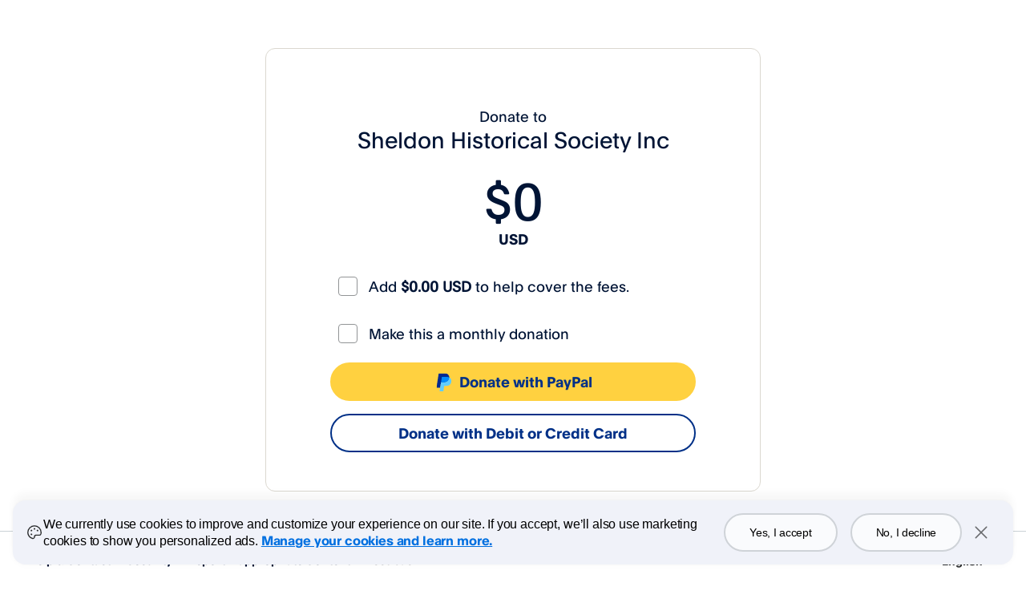

--- FILE ---
content_type: application/javascript
request_url: https://www.paypalobjects.com/web/res/eb5/899b42fe2c5d71b6986d3d51989eb/js/apps/donate/GuestPage.8d1f766918b8e665646c.bundle.js
body_size: 3656
content:
/*! For license information please see GuestPage.8d1f766918b8e665646c.bundle.js.LICENSE.txt */
"use strict";(self.webpackChunk=self.webpackChunk||[]).push([[464],{"./pages/guest/guest.js":(e,t,n)=>{n.r(t),n.d(t,{default:()=>pe});var o=n("../../node_modules/@babel/runtime/helpers/esm/classCallCheck.js"),r=n("../../node_modules/@babel/runtime/helpers/esm/createClass.js"),a=n("../../node_modules/@babel/runtime/helpers/esm/possibleConstructorReturn.js"),s=n("../../node_modules/@babel/runtime/helpers/esm/getPrototypeOf.js"),i=n("../../node_modules/@babel/runtime/helpers/esm/inherits.js"),u=n("../../node_modules/@babel/runtime/helpers/esm/defineProperty.js"),c=n("../../node_modules/react/index-exposed.js"),l=n.n(c),d=n("../../node_modules/prop-types/index.js"),m=n.n(d),p=n("../../node_modules/react-router/esm/react-router.js"),h=n("../../node_modules/lodash/get.js"),A=n.n(h),y=n("../../node_modules/lodash/isEmpty.js"),g=n.n(y);function f(e,t,n){return t=(0,s.A)(t),(0,a.A)(e,v()?Reflect.construct(t,n||[],(0,s.A)(e).constructor):t.apply(e,n))}function v(){try{var e=!Boolean.prototype.valueOf.call(Reflect.construct(Boolean,[],(function(){})))}catch(e){}return(v=function(){return!!e})()}const E=function(e){function t(){return(0,o.A)(this,t),f(this,t,arguments)}return(0,i.A)(t,e),(0,r.A)(t,[{key:"render",value:function(){return l().createElement("div",{className:"donate_linner_div center-block",style:{maxWidth:400,marginRight:"auto",marginLeft:"auto"}})}}])}(l().Component);var S=n("./components/note.js"),C=n("../../node_modules/@paypalcorp/pp-react-alert/dist/@paypalcorp/pp-react-alert.esm.js"),b=n("./dispatcher/AppDispatcher.js"),_=n("./utility/domUtils.js"),j=n("../../node_modules/@paypalcorp/pp-react-grid/dist/@paypalcorp/pp-react-grid.esm.js");function D(e,t,n){return t=(0,s.A)(t),(0,a.A)(e,w()?Reflect.construct(t,n||[],(0,s.A)(e).constructor):t.apply(e,n))}function w(){try{var e=!Boolean.prototype.valueOf.call(Reflect.construct(Boolean,[],(function(){})))}catch(e){}return(w=function(){return!!e})()}var k=function(e){function t(e){var n;return(0,o.A)(this,t),(n=D(this,t,[e])).state={errorMessages:[]},n}return(0,i.A)(t,e),(0,r.A)(t,[{key:"componentDidMount",value:function(){this.registerAppDispatcherMessages()}},{key:"registerAppDispatcherMessages",value:function(){var e=this;this.dispatcherMessages=b.A.register((function(t){if("UPDATE_SERVER_ERRORS"===A()(t,"action.actionType")){var n=A()(t,"action.item.serverErrors",[]);e.setState({errorMessages:n},(function(){e.state.errorMessages.length>0&&(0,_.hT)(".service_error_holder")}))}}))}},{key:"componentWillUnmount",value:function(){b.A.unregister(this.dispatcherMessages)}},{key:"render",value:function(){var e=this.state.errorMessages;return g()(e)?null:l().createElement(j.mc,{form:!0,xxl:!0,className:"service_error_holder"},e.map((function(e,t){return l().createElement(j.fI,{key:e.key||t},l().createElement(j.fv,{sm:12,form:"vspace"},l().createElement(C.Fc,{type:"error",className:"error-text"},l().createElement("div",{className:"guest-errors",dangerouslySetInnerHTML:{__html:e.value}}))))})))}}])}(c.Component);k.propTypes={errorMessages:m().array};const O=k;var T=n("./components/amountWrapper.js"),B=n("./components/common/DonateHeader.js"),P=n("./components/CloseButton.js"),R=n("./stores/AppStore.js"),M=n("./actions/AppActions.js"),F=n("./utility/constants.js"),U=n("./components/amount/amountUtils.js"),N=n("./utility/helper.js"),L=n("./utility/getTemplateData.js"),I=n("./utility/formator.js"),x=n("./guest-payment-components/DonateGiftAid.js"),V=n("./components/guest/WithDonate.js"),G=n("./components/withTheme.js"),W=n("./utility/cpl.js"),H=n("./fpti/fptiConstants.js"),z=n("./components/cancelAndReturn.js"),q=n("./components/Disclaimer.js"),Q=n("./utility/personalizedMessages.js"),Y=n("./utility/productIntegrationUtils.js"),$=n("./utility/inContextDonation.js"),K=n("./components/BackButton.js"),J=n("./utility/lazyLoader.js");function X(){return(0,c.useEffect)((function(){(0,N.v4)()}),[]),l().createElement(l().Fragment,null)}var Z=n("./utility/queryStringHelper.js"),ee=n("./utility/crsUtils.js"),te=n("./fpti/helper.js"),ne=n("./components/anonymousDonation/anonymousCheckbox.js"),oe=n("./fpti/fpti.js"),re=n("./components/withWorldReady.js"),ae=n("../../node_modules/@paypalcorp/worldready-react/browser.js");function se(e,t){var n=Object.keys(e);if(Object.getOwnPropertySymbols){var o=Object.getOwnPropertySymbols(e);t&&(o=o.filter((function(t){return Object.getOwnPropertyDescriptor(e,t).enumerable}))),n.push.apply(n,o)}return n}function ie(e){for(var t=1;t<arguments.length;t++){var n=null!=arguments[t]?arguments[t]:{};t%2?se(Object(n),!0).forEach((function(t){(0,u.A)(e,t,n[t])})):Object.getOwnPropertyDescriptors?Object.defineProperties(e,Object.getOwnPropertyDescriptors(n)):se(Object(n)).forEach((function(t){Object.defineProperty(e,t,Object.getOwnPropertyDescriptor(n,t))}))}return e}function ue(e,t,n){return t=(0,s.A)(t),(0,a.A)(e,ce()?Reflect.construct(t,n||[],(0,s.A)(e).constructor):t.apply(e,n))}function ce(){try{var e=!Boolean.prototype.valueOf.call(Reflect.construct(Boolean,[],(function(){})))}catch(e){}return(ce=function(){return!!e})()}var le=(0,N.CR)(),de=(0,J.bU)((function(){return n.e(163).then(n.bind(n,"./pages/guest/teslaFormContainer.js"))})),me=function(e){function t(e){var n;(0,o.A)(this,t),n=ue(this,t,[e]),(0,u.A)(n,"getFormattedAmount",(function(){var e=R.A.getDonationCode()||"",t=R.A.getDonationAmount(),n="";return t&&(n=(0,I.ej)({currency:e,value:t})),n})),(0,u.A)(n,"logCPLData",(function(e){var t=document.getElementById("spinnerOverlay");"none"===t.style.display?e():(0,N.XK)(t,{attributes:!0},(function(t){e(),t.disconnect()}))})),(0,u.A)(n,"endCustomCPLTracking",(function(){var e=H.Ym.TESLA_GUEST_FORM;document.referrer.includes("token=")||performance.navigation.type===performance.navigation.TYPE_RELOAD?window.onload=function(){setTimeout((function(){n.logCPLData((function(){W.Ng(ie(ie({},e),{},{uitype:"page"}))}))}),0)}:n.logCPLData((function(){window.PAYPAL.analytics.endCPLTracking(ie(ie({},e),{},{uitype:"component"}))}))})),(0,u.A)(n,"registerAppDispatcherMessages",(function(){n.dispatcherMessages=b.A.register((function(e){var t=A()(e,"action.actionType");if("CHANGE_AMOUNT"===t){var o=A()(e,"action.item.amount",0);n.updateAmount(o)}if(t===F.CHANGE_RECURRING){var r="checked"===A()(e,"action.item.recurring","");n.setState({recurringStatus:r})}}))})),(0,u.A)(n,"getFPTDATA",(function(){return{amount:R.A.getDonationAmount(),code:R.A.getDonationCode(),symbol:R.A.getDonationSymbol()}})),(0,u.A)(n,"updateConversionStatus",(function(){var e=arguments.length>0&&void 0!==arguments[0]&&arguments[0];n.setState({donateDisabled:e})})),(0,u.A)(n,"displayValidationError",(function(){var e=U.wi("common.amount");n.setState({showValidationError:!0,validationErrorMessage:e}),(0,N.uN)()})),(0,u.A)(n,"hideValidationError",(function(){n.setState({showValidationError:!1})})),(0,u.A)(n,"validateDonationAmount",(function(){var e,t,o=U.sw("common.amount");return null!==(e=o)&&void 0!==e&&e.showValidationError||null!==(t=o=U.Ri())&&void 0!==t&&t.showValidationError?(n.setState(o),(0,N.uN)(),(0,_.hT)(".money_input"),!1):(n.setState(o),!0)})),(0,u.A)(n,"handleAmountFocus",(function(){n.state.showValidationError&&n.hideValidationError()})),(0,u.A)(n,"handlePaymentSuccess",(function(e){var t,o,r=L.Ay.token,a=(0,_.yt)({token:r}),s="Pending"===(null==e||null===(t=e.data)||void 0===t||null===(t=t.confirmationData)||void 0===t||null===(t=t.postBackData)||void 0===t?void 0:t.payment_status),i="/donate/guest/".concat(null!=e&&null!==(o=e.data)&&void 0!==o&&null!==(o=o.confirmationData)&&void 0!==o&&o.isOfacPending||s?"pending":"confirmation","?").concat(a);return n.props.history.push(i)})),(0,u.A)(n,"handlePaymentFailure",(function(){return n.props.toggleSpinner(!1),n.props.history.push("/donate/error/payment?token=".concat(L.Ay.token))})),(0,u.A)(n,"handleMemberFailure",(function(){(0,N.S$)("/donate/member?token=".concat(L.Ay.token))})),(0,u.A)(n,"shouldShowNote",(function(){return L.Ay.charityNoteEnabled&&!n.state.recurringStatus&&!(0,Y.k8)()})),(0,u.A)(n,"createMarkup",(function(e){return{__html:e}})),(0,u.A)(n,"getPersonalizedContent",(function(){return(0,Q.jV)(F.PPGF_DISCLAIMER_TOUCHPOINT,{merge:!0})})),(0,u.A)(n,"setShouldShowAuCrsBanner",(function(){var e=(0,Z.Ez)("status"),t=(0,Z.Ez)("statusCode");(0,ee.Mn)(e,t)&&(n.setState({showAuCrsBanner:!0}),(0,te.Kb)((0,u.A)((0,u.A)({},H.UD.STATUS,e),H.UD.STATUS_CODE,t)))})),(0,u.A)(n,"setShouldShowCaAmlBanner",(function(){L.Ay.enforceSenderCaAml&&R.A.getDonationAmount()>999?n.setState({showCaAmlBanner:!0}):n.setState({showCaAmlBanner:!1})})),(0,u.A)(n,"handleAnonymousDonationChange",(function(){var e=arguments.length>0&&void 0!==arguments[0]&&arguments[0];n.setState({anonymousOptInStatus:e}),(0,oe.Ax)(e)})),(0,u.A)(n,"getAnonymousContent",(function(){return{label:["BR"].includes(n.state.country)&&(0,Y.sf)()?l().createElement(ae.QB,{id:"guest.guestForm.anonymousCheckBox.br.label"}):l().createElement(ae.QB,{id:"guest.guestForm.anonymousCheckBox.label"}),tooltip:l().createElement(ae.QB,{id:"guest.guestForm.anonymousCheckBox.tooltip"})}})),n.props.showErrorOnLoad();var r=R.A.getAnonymousStatus(),a=g()(r)?L.Ay.anonymousStatus||!1:"checked"===r;return n.state={formattedAmount:n.getFormattedAmount(),hasLogo:L.Ay.hasLogo,subHeaderLabel:L.Ay.donationName,orgName:L.Ay.charityName,donationId:L.Ay.donationId,guestRedirectUrl:L.Ay.guestRedirectUrl,donateDisabled:!1,showServiceErrors:!1,errorMessages:[],recurringEnabled:L.Ay.recurringEnabled,recurringStatus:"checked"===R.A.getDonationRecurring()||!1,country:le.selectedCountry,selectedCountry:le.selectedCountry,memberMandatory:L.Ay.memberMandatory||!1,accountCreationTriggered:!1,isDonating:!1,isShipping:L.Ay.isShipping||!1,shareAddress:{},progressiveComponentLoaded:!1,paymentProcessing:!1,programNames:L.Ay.donateContext.program_names,hasDisclaimer:(0,Q.ZU)(F.PPGF_DISCLAIMER_TOUCHPOINT),showAuCrsBanner:!1,showCaAmlBanner:!1,anonymousEnabled:L.Ay.anonymousEnabled,anonymousOptInStatus:a,selectedRecurringFrequency:R.A.getSelectedRecurringFrequency()},n}return(0,i.A)(t,e),(0,r.A)(t,[{key:"componentDidMount",value:function(){(0,_.vy)("#mainWrapper header.donate_global_nav",["hide-header"]),(0,_.vy)("#donateWrapper",["is-landing"]),this.props.toggleSpinner(!0),this.setShouldShowAuCrsBanner(),this.setShouldShowCaAmlBanner(),(0,N.G)(),this.registerAppDispatcherMessages(),M.BL(!0),this.endCustomCPLTracking()}},{key:"componentWillUnmount",value:function(){b.A.unregister(this.dispatcherMessages)}},{key:"updateAmount",value:function(e){var t=R.A.getDonationCode()||"";this.setState({formattedAmount:(0,I.ej)({currency:t,value:e})}),this.state.recurringStatus||this.state.memberMandatory||this.setShouldShowCaAmlBanner()}},{key:"handleGiftAidOption",value:function(e){M.Jn({giftAidItFlag:e})}},{key:"render",value:function(){var e;return l().createElement(l().Fragment,null,l().createElement("div",{className:"".concat(L.Ay.hasBanner?"gn_donate_wrapper":"donate_wrapper"," ").concat((0,$.ew)()?"mobile_view":""," ").concat((0,$.tu)()?"context_gn_wrapper":""," ").concat((0,$.tu)()||!(0,$.Gz)()||L.Ay.charityCancelUrl?"":"mobile_view_without_cancel_message")},(0,Y.k8)()&&L.Ay.ismobile&&l().createElement(P.A,{inverse:!0}),((0,$.tu)()||(0,Y.k8)())&&l().createElement(K.A,{inverse:L.Ay.hasBanner}),this.state.showAuCrsBanner&&l().createElement(C.Fc,{type:"info",id:"au_crs_info_banner"},l().createElement(ae.QB,{id:"guest.guestForm.auTax.abortedBanner"})),this.state.showCaAmlBanner&&l().createElement(C.Fc,{type:"warning",id:"ca_aml_warning_banner"},l().createElement(ae.QB,{id:"guest.guestForm.caAml.cipWarningBanner",maximumAllowedDonation:"$999 CAD"})),l().createElement(B.A,null),l().createElement("div",{className:"container"},l().createElement("form",{id:"guestForm",className:"".concat((0,Y.k8)()?"gn_donate_guest_form":"donate_guest_form"),noValidate:!0},l().createElement(T.A,{conversionStatus:this.updateConversionStatus,validateDonationAmount:this.validateDonationAmount,showValidationError:this.state.showValidationError,hideValidationError:this.hideValidationError,validationErrorMessage:this.state.validationErrorMessage,onFocus:this.handleAmountFocus,selectedRecurringFrequency:this.state.selectedRecurringFrequency}),this.state.anonymousEnabled&&l().createElement(ne.A,{content:this.getAnonymousContent(),optInStatus:this.state.anonymousOptInStatus,handleAnonymousDonationChange:this.handleAnonymousDonationChange}),L.Ay.isGiftaiditEnabled&&l().createElement("div",{style:this.state.recurringStatus?{marginTop:"20px"}:{}},l().createElement(x.A,{isAlreadyEnrolled:!1,showAddress:!1,addressData:"",isChecked:!1,handleGiftAidOption:this.handleGiftAidOption,giftaidInfo:{orgName:null!==(e=L.Ay.donationName)&&void 0!==e?e:"",amount:R.A.getDonationAmount()||0,currency:R.A.getDonationSymbol(),donationCode:R.A.getDonationCode(),donateGiftPercentage:R.A.getGiftAidItExtraAmount()}})),l().createElement(E,null),this.shouldShowNote()?l().createElement(S.A,null):null,l().createElement(O,null)),l().createElement(c.Suspense,{fallback:l().createElement(X,null)},l().createElement(de,{displayValidationError:this.displayValidationError,validateDonationAmount:this.validateDonationAmount,handlePaymentSuccess:this.handlePaymentSuccess,handlePaymentFailure:this.handlePaymentFailure,handleMemberFailure:this.handleMemberFailure})),this.state.hasDisclaimer&&l().createElement(q.A,{content:this.getPersonalizedContent()}))),l().createElement(z.A,{isGuest:!0}))}}])}(l().Component);me.propTypes={toggleSpinner:m().func,history:m().object,showErrorOnLoad:m().func};const pe=(0,p.y)((0,re.A)((0,V.A)((0,G.A)(me))))},"./utility/crsUtils.js":(e,t,n)=>{n.d(t,{Mn:()=>r,a$:()=>a});var o=n("./utility/constants.js"),r=function(e,t){return e===o.AU_CRS.STATUS.ABORTED&&o.AU_CRS.ABORTED_STATUS_CODE.includes(t)},a=function(e,t){return e===o.AU_CRS.STATUS.SUCCESS&&o.AU_CRS.SUCCESS_STATUS_CODE.includes(t)}}}]);
//# sourceMappingURL=GuestPage.8d1f766918b8e665646c.bundle.js.map